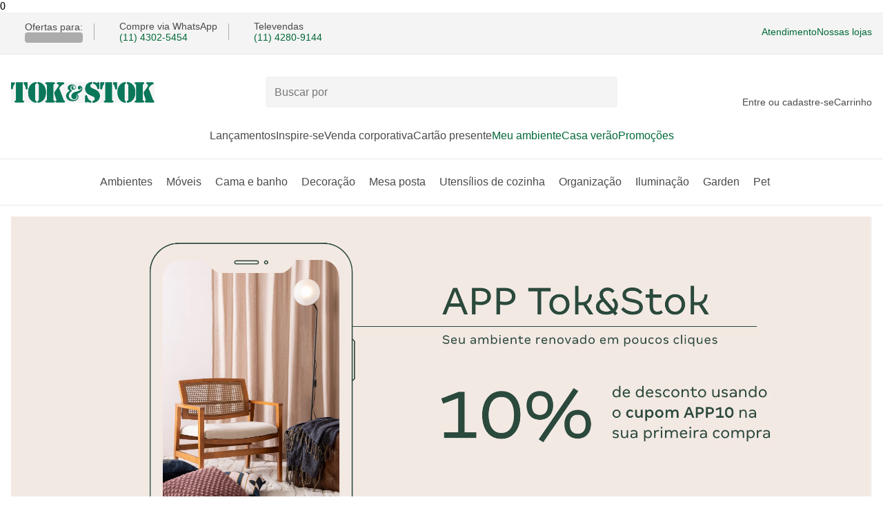

--- FILE ---
content_type: image/svg+xml
request_url: https://www.tokstok.com.br/payment/pix.svg
body_size: 837
content:
<svg xmlns="http://www.w3.org/2000/svg" width="30" height="20" viewBox="0 0 13 8"><rect width="13" height="8" ry=".563" fill="#5bbeb1" paint-order="fill markers stroke"/><g fill="#fff"><path d="M8.472 5.805a.991.991 0 01-.705-.292L6.748 4.495a.194.194 0 00-.267 0L5.459 5.517a.991.991 0 01-.705.292h-.2L5.842 7.1a1.031 1.031 0 001.458 0l1.293-1.294zM4.757 2.21c.266 0 .517.103.705.292l1.022 1.022a.19.19 0 00.268 0L7.77 2.505a.991.991 0 01.705-.291h.123L7.304.92a1.031 1.031 0 00-1.458 0l-1.29 1.29z"/><path d="M9.662 3.281L8.881 2.5a.144.144 0 01-.056.01H8.47a.702.702 0 00-.493.205L6.959 3.733a.487.487 0 01-.692 0L5.245 2.711a.702.702 0 00-.493-.204h-.437a.154.154 0 01-.052-.01l-.785.784a1.031 1.031 0 000 1.458l.785.785a.154.154 0 01.052-.01h.437a.702.702 0 00.493-.205l1.022-1.022a.5.5 0 01.692 0l1.018 1.018c.13.13.31.204.493.204h.355a.17.17 0 01.056.011l.781-.781a1.031 1.031 0 000-1.459"/></g></svg>
